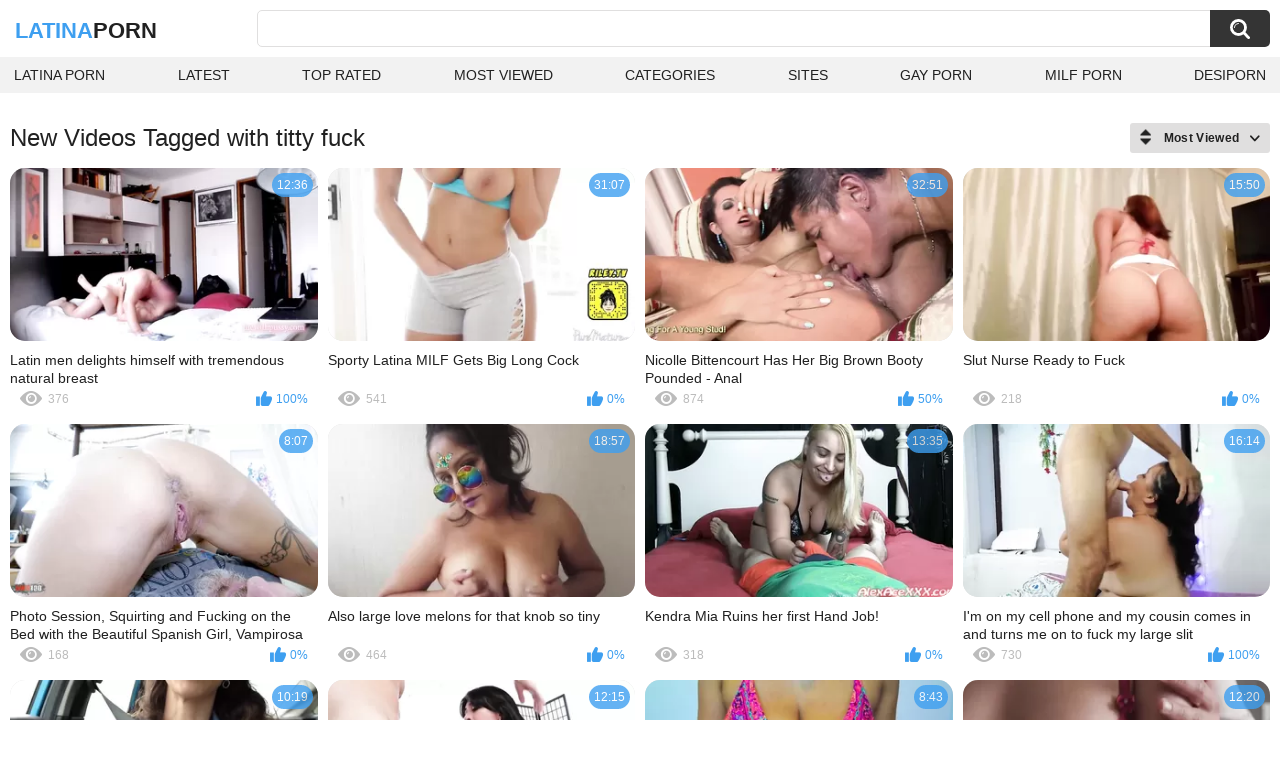

--- FILE ---
content_type: text/html; charset=utf-8
request_url: https://latinaporn.one/tags/titty-fuck/
body_size: 6288
content:
<!DOCTYPE html>
<html lang="en">
<head>
	<title>Titty fuck videos</title>
	<meta http-equiv="Content-Type" content="text/html; charset=utf-8">
	<meta name="description" content="Latina porn videos & Latina xxx porn">
	<meta name="keywords" content="titty fuck">
	<meta name="viewport" content="width=device-width, initial-scale=1">
	<meta name="robots" content=”max-snippet:-1, max-image-preview:large, max-video-preview:-1">
	<link rel="apple-touch-icon" sizes="180x180" href="/apple-touch-icon.png">
	<link rel="icon" type="image/png" sizes="32x32" href="/favicon-32x32.png">
	<link rel="icon" type="image/png" sizes="16x16" href="/favicon-16x16.png">
	<link rel="manifest" href="/site.webmanifest">
	<link rel="icon" href="https://latinaporn.one/favicon.ico" type="image/x-icon">
	<link rel="shortcut icon" href="https://latinaporn.one/favicon.ico" type="image/x-icon">

	<link href="https://latinaporn.one/static/styles/all-responsive-white.css?v=1763083250" rel="stylesheet" type="text/css">
	<script>
		var pageContext = {
															loginUrl: 'https://latinaporn.one/login-required/',
			animation: '200'
		};
	</script>
			<link href="https://latinaporn.one/tags/titty-fuck/" rel="canonical">
	


</head>
<body>

<div class="container">
	<div class="header">
		<div class="header-inner">
			<div class="logo">
				<a href="https://latinaporn.one/" style="font-family: 'Assistant', sans-serif; text-align: center; padding: 0; text-decoration: none; transition: 0.15s ease; color: var(--hover); font-weight: bold; text-transform: uppercase; vertical-align: top; height: 30px; line-height: 30px; font-size: 22px; float: left; margin: 5px 0 0 5px;">Latina<span style="color: #212121;">Porn</span></a>
			</div>
			<div class="search">
				<form id="search_form" action="https://latinaporn.one/search/" method="get" data-url="https://latinaporn.one/search/%QUERY%/">
					<span class="search-button">Search</span>
					<div class="search-text"><input type="text" name="q" placeholder="Search" value=""></div>
				</form>
			</div>
		</div>
		<nav>
			<div class="navigation">
				<button class="button">
					<span class="icon">
						<span class="ico-bar"></span>
						<span class="ico-bar"></span>
						<span class="ico-bar"></span>
					</span>
				</button>
								<ul class="primary">
					<li >
						<a href="https://latinaporn.one/" id="item1">Latina Porn</a>
					</li>
					<li >
						<a href="https://latinaporn.one/latest-updates/" id="item2">Latest</a>
					</li>
					<li >
						<a href="https://latinaporn.one/top-rated/" id="item3">Top Rated</a>
					</li>
					<li >
						<a href="https://latinaporn.one/most-popular/" id="item4">Most Viewed</a>
					</li>
																<li >
							<a href="https://latinaporn.one/categories/" id="item6">Categories</a>
						</li>
																<li >
							<a href="https://latinaporn.one/sites/" id="item7">Sites</a>
						</li>
																																				<li>
							<a href="https://gay0day.com" title="gay porn">Gay Porn</a>
						</li>
						<li>
							<a href="https://zeenite.com" title="milf porn">Milf Porn</a>
						</li>
						<li>
							<a href="https://desiporn.one" title="desi porn">DesiPorn</a>
						</li>
				</ul>
			</div>
		</nav>
	</div>

<div class="content">
	<div class="main-content">
		<div class="main-container">
						<div id="list_videos_common_videos_list">
				
					<div class="headline">
		<h1>			New Videos Tagged with titty fuck		</h1>
		
																		<div class="sort">
						<span class="icon type-sort"></span>
						<strong>Most Viewed</strong>
						<ul id="list_videos_common_videos_list_sort_list">
																								<li>
										<a data-action="ajax" data-container-id="list_videos_common_videos_list_sort_list" data-block-id="list_videos_common_videos_list" data-parameters="sort_by:post_date">Latest</a>
									</li>
																																<li>
										<a data-action="ajax" data-container-id="list_videos_common_videos_list_sort_list" data-block-id="list_videos_common_videos_list" data-parameters="sort_by:video_viewed">Most Viewed</a>
									</li>
																																<li>
										<a data-action="ajax" data-container-id="list_videos_common_videos_list_sort_list" data-block-id="list_videos_common_videos_list" data-parameters="sort_by:rating">Top Rated</a>
									</li>
																																<li>
										<a data-action="ajax" data-container-id="list_videos_common_videos_list_sort_list" data-block-id="list_videos_common_videos_list" data-parameters="sort_by:duration">Longest</a>
									</li>
																																<li>
										<a data-action="ajax" data-container-id="list_videos_common_videos_list_sort_list" data-block-id="list_videos_common_videos_list" data-parameters="sort_by:most_commented">Most Commented</a>
									</li>
																																<li>
										<a data-action="ajax" data-container-id="list_videos_common_videos_list_sort_list" data-block-id="list_videos_common_videos_list" data-parameters="sort_by:most_favourited">Most Favorited</a>
									</li>
																					</ul>
					</div>
				
										</div>
<div class="box">
	<div class="list-videos">
		<div class="margin-fix" id="list_videos_common_videos_list_items">
															<div class="item   ">
						<a href="https://latinaporn.one/videos/2909/latin-men-delights-himself-with-tremendous-natural-breast/" title="Latin men delights himself with tremendous natural breast" data-rt="1:2c8d63ec93028cf593fa06c9ab7db742:0:2909:1:tag1505" target="_blank">
							<div class="img">
																	<img class="thumb lazy-load" src="[data-uri]" data-original="https://latinaporn.one/contents/videos_screenshots/2000/2909/320x180/8.jpg" data-webp="https://latinaporn.one/contents/videos_screenshots/2000/2909/336x189/8.jpg" alt="Latin men delights himself with tremendous natural breast"    width="320" height="180">
																																																	<div class="duration">12:36</div>
							</div>
							<strong class="title">
								Latin men delights himself with tremendous natural breast
							</strong>
							<div class="wrap">
								<div class="views">376</div>

																								<div class="rating positive">
									100%
								</div>

							</div>
						</a>
											</div>
									<div class="item   ">
						<a href="https://latinaporn.one/videos/5721/sporty-latina-milf-gets-big-long-cock/" title="Sporty Latina MILF Gets Big Long Cock" data-rt="2:2c8d63ec93028cf593fa06c9ab7db742:0:5721:1:tag1505" target="_blank">
							<div class="img">
																	<img class="thumb lazy-load" src="[data-uri]" data-original="https://latinaporn.one/contents/videos_screenshots/5000/5721/320x180/2.jpg" data-webp="https://latinaporn.one/contents/videos_screenshots/5000/5721/336x189/2.jpg" alt="Sporty Latina MILF Gets Big Long Cock"    width="320" height="180">
																																																	<div class="duration">31:07</div>
							</div>
							<strong class="title">
								Sporty Latina MILF Gets Big Long Cock
							</strong>
							<div class="wrap">
								<div class="views">541</div>

																								<div class="rating positive">
									0%
								</div>

							</div>
						</a>
											</div>
									<div class="item   ">
						<a href="https://latinaporn.one/videos/1583/nicolle-bittencourt-has-her-big-brown-booty-pounded-anal/" title="Nicolle Bittencourt Has Her Big Brown Booty Pounded - Anal" data-rt="3:2c8d63ec93028cf593fa06c9ab7db742:0:1583:1:tag1505" target="_blank">
							<div class="img">
																	<img class="thumb lazy-load" src="[data-uri]" data-original="https://latinaporn.one/contents/videos_screenshots/1000/1583/320x180/3.jpg" data-webp="https://latinaporn.one/contents/videos_screenshots/1000/1583/336x189/3.jpg" alt="Nicolle Bittencourt Has Her Big Brown Booty Pounded - Anal"    width="320" height="180">
																																																	<div class="duration">32:51</div>
							</div>
							<strong class="title">
								Nicolle Bittencourt Has Her Big Brown Booty Pounded - Anal
							</strong>
							<div class="wrap">
								<div class="views">874</div>

																								<div class="rating positive">
									50%
								</div>

							</div>
						</a>
											</div>
									<div class="item   ">
						<a href="https://latinaporn.one/videos/6608/slut-nurse-ready-to-fuck/" title="Slut Nurse Ready to Fuck" data-rt="4:2c8d63ec93028cf593fa06c9ab7db742:1:6608:1:tag1505" target="_blank">
							<div class="img">
																	<img class="thumb lazy-load" src="[data-uri]" data-original="https://latinaporn.one/contents/videos_screenshots/6000/6608/320x180/1.jpg" data-webp="https://latinaporn.one/contents/videos_screenshots/6000/6608/336x189/1.jpg" alt="Slut Nurse Ready to Fuck"    width="320" height="180">
																																																	<div class="duration">15:50</div>
							</div>
							<strong class="title">
								Slut Nurse Ready to Fuck
							</strong>
							<div class="wrap">
								<div class="views">218</div>

																								<div class="rating positive">
									0%
								</div>

							</div>
						</a>
											</div>
									<div class="item   ">
						<a href="https://latinaporn.one/videos/7659/photo-session-squirting-and-fucking-on-the-bed-with-the-beautiful-spanish-girl-vampirosa/" title="Photo Session, Squirting and Fucking on the Bed with the Beautiful Spanish Girl, Vampirosa" data-rt="5:2c8d63ec93028cf593fa06c9ab7db742:5:7659:1:tag1505" target="_blank">
							<div class="img">
																	<img class="thumb lazy-load" src="[data-uri]" data-original="https://latinaporn.one/contents/videos_screenshots/7000/7659/320x180/5.jpg" data-webp="https://latinaporn.one/contents/videos_screenshots/7000/7659/336x189/5.jpg" alt="Photo Session, Squirting and Fucking on the Bed with the Beautiful Spanish Girl, Vampirosa"    width="320" height="180">
																																																	<div class="duration">8:07</div>
							</div>
							<strong class="title">
								Photo Session, Squirting and Fucking on the Bed with the Beautiful Spanish Girl, Vampirosa
							</strong>
							<div class="wrap">
								<div class="views">168</div>

																								<div class="rating positive">
									0%
								</div>

							</div>
						</a>
											</div>
									<div class="item   ">
						<a href="https://latinaporn.one/videos/5296/also-large-love-melons-for-that-knob-so-tiny/" title="Also large love melons for that knob so tiny" data-rt="6:2c8d63ec93028cf593fa06c9ab7db742:0:5296:1:tag1505" target="_blank">
							<div class="img">
																	<img class="thumb lazy-load" src="[data-uri]" data-original="https://latinaporn.one/contents/videos_screenshots/5000/5296/320x180/5.jpg" data-webp="https://latinaporn.one/contents/videos_screenshots/5000/5296/336x189/5.jpg" alt="Also large love melons for that knob so tiny"    width="320" height="180">
																																																	<div class="duration">18:57</div>
							</div>
							<strong class="title">
								Also large love melons for that knob so tiny
							</strong>
							<div class="wrap">
								<div class="views">464</div>

																								<div class="rating positive">
									0%
								</div>

							</div>
						</a>
											</div>
									<div class="item   ">
						<a href="https://latinaporn.one/videos/5909/kendra-mia-ruins-her-first-hand-job/" title="Kendra Mia Ruins her first Hand Job!" data-rt="7:2c8d63ec93028cf593fa06c9ab7db742:0:5909:1:tag1505" target="_blank">
							<div class="img">
																	<img class="thumb lazy-load" src="[data-uri]" data-original="https://latinaporn.one/contents/videos_screenshots/5000/5909/320x180/1.jpg" data-webp="https://latinaporn.one/contents/videos_screenshots/5000/5909/336x189/1.jpg" alt="Kendra Mia Ruins her first Hand Job!"    width="320" height="180">
																																																	<div class="duration">13:35</div>
							</div>
							<strong class="title">
								Kendra Mia Ruins her first Hand Job!
							</strong>
							<div class="wrap">
								<div class="views">318</div>

																								<div class="rating positive">
									0%
								</div>

							</div>
						</a>
											</div>
									<div class="item   ">
						<a href="https://latinaporn.one/videos/246/i-m-on-my-cell-phone-and-my-cousin-comes-in-and-turns-me-on-to-fuck-my-large-slit/" title="I'm on my cell phone and my cousin comes in and turns me on to fuck my large slit" data-rt="8:2c8d63ec93028cf593fa06c9ab7db742:0:246:1:tag1505" target="_blank">
							<div class="img">
																	<img class="thumb lazy-load" src="[data-uri]" data-original="https://latinaporn.one/contents/videos_screenshots/0/246/320x180/7.jpg" data-webp="https://latinaporn.one/contents/videos_screenshots/0/246/336x189/7.jpg" alt="I'm on my cell phone and my cousin comes in and turns me on to fuck my large slit"    width="320" height="180">
																																																	<div class="duration">16:14</div>
							</div>
							<strong class="title">
								I'm on my cell phone and my cousin comes in and turns me on to fuck my large slit
							</strong>
							<div class="wrap">
								<div class="views">730</div>

																								<div class="rating positive">
									100%
								</div>

							</div>
						</a>
											</div>
				
					<div class="item   ">
						<a href="https://latinaporn.one/videos/736/joi-in-the-car-cum-on-my-bazookas/" title="JOI in the car CUM on my bazookas" data-rt="9:2c8d63ec93028cf593fa06c9ab7db742:0:736:1:tag1505" target="_blank">
							<div class="img">
																	<img class="thumb lazy-load" src="[data-uri]" data-original="https://latinaporn.one/contents/videos_screenshots/0/736/320x180/1.jpg" data-webp="https://latinaporn.one/contents/videos_screenshots/0/736/336x189/1.jpg" alt="JOI in the car CUM on my bazookas"    width="320" height="180">
																																																	<div class="duration">10:19</div>
							</div>
							<strong class="title">
								JOI in the car CUM on my bazookas
							</strong>
							<div class="wrap">
								<div class="views">514</div>

																								<div class="rating positive">
									100%
								</div>

							</div>
						</a>
											</div>
									<div class="item   ">
						<a href="https://latinaporn.one/videos/1010/brunette-hot-spicey-latina-gets-covered-in-spit-and-cock/" title="Brunette Hot Spicey Latina Gets Covered In Spit And Cock" data-rt="10:2c8d63ec93028cf593fa06c9ab7db742:0:1010:1:tag1505" target="_blank">
							<div class="img">
																	<img class="thumb lazy-load" src="[data-uri]" data-original="https://latinaporn.one/contents/videos_screenshots/1000/1010/320x180/4.jpg" data-webp="https://latinaporn.one/contents/videos_screenshots/1000/1010/336x189/4.jpg" alt="Brunette Hot Spicey Latina Gets Covered In Spit And Cock"    width="320" height="180">
																																																	<div class="duration">12:15</div>
							</div>
							<strong class="title">
								Brunette Hot Spicey Latina Gets Covered In Spit And Cock
							</strong>
							<div class="wrap">
								<div class="views">546</div>

																								<div class="rating positive">
									100%
								</div>

							</div>
						</a>
											</div>
									<div class="item   ">
						<a href="https://latinaporn.one/videos/4505/titfuck-in-a-bikini-until-cumshot-a-very-milky-way/" title="Titfuck in a Bikini until Cumshot - a very Milky way" data-rt="11:2c8d63ec93028cf593fa06c9ab7db742:1:4505:1:tag1505" target="_blank">
							<div class="img">
																	<img class="thumb lazy-load" src="[data-uri]" data-original="https://latinaporn.one/contents/videos_screenshots/4000/4505/320x180/1.jpg" data-webp="https://latinaporn.one/contents/videos_screenshots/4000/4505/336x189/1.jpg" alt="Titfuck in a Bikini until Cumshot - a very Milky way"    width="320" height="180">
																																																	<div class="duration">8:43</div>
							</div>
							<strong class="title">
								Titfuck in a Bikini until Cumshot - a very Milky way
							</strong>
							<div class="wrap">
								<div class="views">274</div>

																								<div class="rating positive">
									0%
								</div>

							</div>
						</a>
											</div>
									<div class="item   ">
						<a href="https://latinaporn.one/videos/5357/hotwifexxx-large-tit-large-gazoo-latin-wife-deepthroat-cum-on-mounds/" title="HotwifeXXX - Large Tit large Gazoo Latin Wife Deepthroat Cum On Mounds" data-rt="12:2c8d63ec93028cf593fa06c9ab7db742:0:5357:1:tag1505" target="_blank">
							<div class="img">
																	<img class="thumb lazy-load" src="[data-uri]" data-original="https://latinaporn.one/contents/videos_screenshots/5000/5357/320x180/2.jpg" data-webp="https://latinaporn.one/contents/videos_screenshots/5000/5357/336x189/2.jpg" alt="HotwifeXXX - Large Tit large Gazoo Latin Wife Deepthroat Cum On Mounds"    width="320" height="180">
																																																	<div class="duration">12:20</div>
							</div>
							<strong class="title">
								HotwifeXXX - Large Tit large Gazoo Latin Wife Deepthroat Cum On Mounds
							</strong>
							<div class="wrap">
								<div class="views">875</div>

																								<div class="rating positive">
									0%
								</div>

							</div>
						</a>
											</div>
									<div class="item   ">
						<a href="https://latinaporn.one/videos/5647/mind-blowing-latina-self-gratification-with-a-toy/" title="Mind blowing latina self gratification with a toy" data-rt="13:2c8d63ec93028cf593fa06c9ab7db742:7:5647:1:tag1505" target="_blank">
							<div class="img">
																	<img class="thumb lazy-load" src="[data-uri]" data-original="https://latinaporn.one/contents/videos_screenshots/5000/5647/320x180/7.jpg" data-webp="https://latinaporn.one/contents/videos_screenshots/5000/5647/336x189/7.jpg" alt="Mind blowing latina self gratification with a toy"    width="320" height="180">
																																																	<div class="duration">6:35</div>
							</div>
							<strong class="title">
								Mind blowing latina self gratification with a toy
							</strong>
							<div class="wrap">
								<div class="views">307</div>

																								<div class="rating positive">
									0%
								</div>

							</div>
						</a>
											</div>
									<div class="item   ">
						<a href="https://latinaporn.one/videos/8033/latina-milf-with-big-boobs-jaylene-rio-sucks-fucks-and-gets-titty-fucked/" title="Latina Milf With Big Boobs Jaylene Rio Sucks, Fucks And Gets Titty Fucked" data-rt="14:2c8d63ec93028cf593fa06c9ab7db742:5:8033:1:tag1505" target="_blank">
							<div class="img">
																	<img class="thumb lazy-load" src="[data-uri]" data-original="https://latinaporn.one/contents/videos_screenshots/8000/8033/320x180/5.jpg" data-webp="https://latinaporn.one/contents/videos_screenshots/8000/8033/336x189/5.jpg" alt="Latina Milf With Big Boobs Jaylene Rio Sucks, Fucks And Gets Titty Fucked"    width="320" height="180">
																																																	<div class="duration">25:04</div>
							</div>
							<strong class="title">
								Latina Milf With Big Boobs Jaylene Rio Sucks, Fucks And Gets Titty Fucked
							</strong>
							<div class="wrap">
								<div class="views">145</div>

																								<div class="rating positive">
									0%
								</div>

							</div>
						</a>
											</div>
									<div class="item   ">
						<a href="https://latinaporn.one/videos/202/i-fuck-my-cousin-s-vagina-that-babe-has-a-constricted-little-cookie-with-my-large-dick/" title="I fuck my cousin's vagina that babe has a constricted little cookie with my large dick" data-rt="15:2c8d63ec93028cf593fa06c9ab7db742:0:202:1:tag1505" target="_blank">
							<div class="img">
																	<img class="thumb lazy-load" src="[data-uri]" data-original="https://latinaporn.one/contents/videos_screenshots/0/202/320x180/1.jpg" data-webp="https://latinaporn.one/contents/videos_screenshots/0/202/336x189/1.jpg" alt="I fuck my cousin's vagina that babe has a constricted little cookie with my large dick"    width="320" height="180">
																																																	<div class="duration">16:26</div>
							</div>
							<strong class="title">
								I fuck my cousin's vagina that babe has a constricted little cookie with my large dick
							</strong>
							<div class="wrap">
								<div class="views">612</div>

																								<div class="rating positive">
									0%
								</div>

							</div>
						</a>
											</div>
									<div class="item   ">
						<a href="https://latinaporn.one/videos/312/my-stepsister-is-slutty-and-that-babe-goes-to-look-for-me-when-i-m-working-so-that-i-can-fuck-her-pink-cunt/" title="My stepsister is slutty and that babe goes to look for me when I'm working so that I can fuck her pink cunt" data-rt="16:2c8d63ec93028cf593fa06c9ab7db742:0:312:1:tag1505" target="_blank">
							<div class="img">
																	<img class="thumb lazy-load" src="[data-uri]" data-original="https://latinaporn.one/contents/videos_screenshots/0/312/320x180/6.jpg" data-webp="https://latinaporn.one/contents/videos_screenshots/0/312/336x189/6.jpg" alt="My stepsister is slutty and that babe goes to look for me when I'm working so that I can fuck her pink cunt"    width="320" height="180">
																																																	<div class="duration">10:19</div>
							</div>
							<strong class="title">
								My stepsister is slutty and that babe goes to look for me when I'm working so that I can fuck her pink cunt
							</strong>
							<div class="wrap">
								<div class="views">559</div>

																								<div class="rating positive">
									0%
								</div>

							</div>
						</a>
											</div>
									<div class="item   ">
						<a href="https://latinaporn.one/videos/319/part-two-my-stepsister-is-concupiscent-and-that-babe-goes-to-look-for-me-when-i-m-working-so-that-i-can-fuck-her-pink-vagina/" title="Part two my stepsister is concupiscent and that babe goes to look for me when I'm working so that I can fuck her pink vagina" data-rt="17:2c8d63ec93028cf593fa06c9ab7db742:0:319:1:tag1505" target="_blank">
							<div class="img">
																	<img class="thumb lazy-load" src="[data-uri]" data-original="https://latinaporn.one/contents/videos_screenshots/0/319/320x180/11.jpg" data-webp="https://latinaporn.one/contents/videos_screenshots/0/319/336x189/11.jpg" alt="Part two my stepsister is concupiscent and that babe goes to look for me when I'm working so that I can fuck her pink vagina"    width="320" height="180">
																																																	<div class="duration">10:21</div>
							</div>
							<strong class="title">
								Part two my stepsister is concupiscent and that babe goes to look for me when I'm working so that I can fuck her pink vagina
							</strong>
							<div class="wrap">
								<div class="views">914</div>

																								<div class="rating positive">
									0%
								</div>

							</div>
						</a>
											</div>
									<div class="item   ">
						<a href="https://latinaporn.one/videos/545/pinay-mother-i-d-like-to-fuck-titty-fuck-nipp-rub/" title="Pinay Mother I'd Like To Fuck Titty Fuck Nipp Rub" data-rt="18:2c8d63ec93028cf593fa06c9ab7db742:0:545:1:tag1505" target="_blank">
							<div class="img">
																	<img class="thumb lazy-load" src="[data-uri]" data-original="https://latinaporn.one/contents/videos_screenshots/0/545/320x180/3.jpg" data-webp="https://latinaporn.one/contents/videos_screenshots/0/545/336x189/3.jpg" alt="Pinay Mother I'd Like To Fuck Titty Fuck Nipp Rub"    width="320" height="180">
																																																	<div class="duration">15:35</div>
							</div>
							<strong class="title">
								Pinay Mother I'd Like To Fuck Titty Fuck Nipp Rub
							</strong>
							<div class="wrap">
								<div class="views">624</div>

																								<div class="rating positive">
									100%
								</div>

							</div>
						</a>
											</div>
									<div class="item   ">
						<a href="https://latinaporn.one/videos/803/my-stepbrother-won-t-let-me-do-the-laundry-because-he-really-wants-to-fuck-and-i-drink-his-milk/" title="My stepbrother won't let me do the laundry because he really wants to fuck and I drink his milk" data-rt="19:2c8d63ec93028cf593fa06c9ab7db742:0:803:1:tag1505" target="_blank">
							<div class="img">
																	<img class="thumb lazy-load" src="[data-uri]" data-original="https://latinaporn.one/contents/videos_screenshots/0/803/320x180/1.jpg" data-webp="https://latinaporn.one/contents/videos_screenshots/0/803/336x189/1.jpg" alt="My stepbrother won't let me do the laundry because he really wants to fuck and I drink his milk"    width="320" height="180">
																																																	<div class="duration">19:30</div>
							</div>
							<strong class="title">
								My stepbrother won't let me do the laundry because he really wants to fuck and I drink his milk
							</strong>
							<div class="wrap">
								<div class="views">793</div>

																								<div class="rating positive">
									0%
								</div>

							</div>
						</a>
											</div>
									<div class="item   ">
						<a href="https://latinaporn.one/videos/1086/2-part-while-i-m-washing-my-motorcycle-my-stepmom-comes-to-flirt-with-me-so-i-can-fuck-her/" title="2  part While I'm washing my motorcycle my stepmom comes to flirt with me so I can fuck her" data-rt="20:2c8d63ec93028cf593fa06c9ab7db742:0:1086:1:tag1505" target="_blank">
							<div class="img">
																	<img class="thumb lazy-load" src="[data-uri]" data-original="https://latinaporn.one/contents/videos_screenshots/1000/1086/320x180/1.jpg" data-webp="https://latinaporn.one/contents/videos_screenshots/1000/1086/336x189/1.jpg" alt="2  part While I'm washing my motorcycle my stepmom comes to flirt with me so I can fuck her"    width="320" height="180">
																																																	<div class="duration">10:06</div>
							</div>
							<strong class="title">
								2  part While I'm washing my motorcycle my stepmom comes to flirt with me so I can fuck her
							</strong>
							<div class="wrap">
								<div class="views">1.9K</div>

																								<div class="rating positive">
									0%
								</div>

							</div>
						</a>
											</div>
									<div class="item   ">
						<a href="https://latinaporn.one/videos/1566/familyxxx-fucked-my-big-tit-milf-stepmom-all-day-london-rose/" title="FamilyXXX - Fucked My Big Tit Milf Stepmom All Day (London Rose)" data-rt="21:2c8d63ec93028cf593fa06c9ab7db742:0:1566:1:tag1505" target="_blank">
							<div class="img">
																	<img class="thumb lazy-load" src="[data-uri]" data-original="https://latinaporn.one/contents/videos_screenshots/1000/1566/320x180/6.jpg" data-webp="https://latinaporn.one/contents/videos_screenshots/1000/1566/336x189/6.jpg" alt="FamilyXXX - Fucked My Big Tit Milf Stepmom All Day (London Rose)"    width="320" height="180">
																																																	<div class="duration">12:51</div>
							</div>
							<strong class="title">
								FamilyXXX - Fucked My Big Tit Milf Stepmom All Day (London Rose)
							</strong>
							<div class="wrap">
								<div class="views">2.2K</div>

																								<div class="rating positive">
									50%
								</div>

							</div>
						</a>
											</div>
									<div class="item   ">
						<a href="https://latinaporn.one/videos/4794/titty-fuck-fore-play/" title="Titty Fuck Fore Play" data-rt="22:2c8d63ec93028cf593fa06c9ab7db742:1:4794:1:tag1505" target="_blank">
							<div class="img">
																	<img class="thumb lazy-load" src="[data-uri]" data-original="https://latinaporn.one/contents/videos_screenshots/4000/4794/320x180/1.jpg" data-webp="https://latinaporn.one/contents/videos_screenshots/4000/4794/336x189/1.jpg" alt="Titty Fuck Fore Play"    width="320" height="180">
																																																	<div class="duration">5:09</div>
							</div>
							<strong class="title">
								Titty Fuck Fore Play
							</strong>
							<div class="wrap">
								<div class="views">229</div>

																								<div class="rating positive">
									100%
								</div>

							</div>
						</a>
											</div>
									<div class="item   ">
						<a href="https://latinaporn.one/videos/4873/latina-mom-gets-a-big-cock-up-her-butt/" title="Latina mom gets a big cock up her butt" data-rt="23:2c8d63ec93028cf593fa06c9ab7db742:0:4873:1:tag1505" target="_blank">
							<div class="img">
																	<img class="thumb lazy-load" src="[data-uri]" data-original="https://latinaporn.one/contents/videos_screenshots/4000/4873/320x180/5.jpg" data-webp="https://latinaporn.one/contents/videos_screenshots/4000/4873/336x189/5.jpg" alt="Latina mom gets a big cock up her butt"    width="320" height="180">
																																																	<div class="duration">13:44</div>
							</div>
							<strong class="title">
								Latina mom gets a big cock up her butt
							</strong>
							<div class="wrap">
								<div class="views">1.2K</div>

																								<div class="rating positive">
									100%
								</div>

							</div>
						</a>
											</div>
									<div class="item   ">
						<a href="https://latinaporn.one/videos/5863/naughty-america-your-wife-gianna-dior-takes-your-cock/" title="Naughty America - your Wife Gianna Dior Takes your Cock" data-rt="24:2c8d63ec93028cf593fa06c9ab7db742:0:5863:1:tag1505" target="_blank">
							<div class="img">
																	<img class="thumb lazy-load" src="[data-uri]" data-original="https://latinaporn.one/contents/videos_screenshots/5000/5863/320x180/5.jpg" data-webp="https://latinaporn.one/contents/videos_screenshots/5000/5863/336x189/5.jpg" alt="Naughty America - your Wife Gianna Dior Takes your Cock"    width="320" height="180">
																																																	<div class="duration">13:18</div>
							</div>
							<strong class="title">
								Naughty America - your Wife Gianna Dior Takes your Cock
							</strong>
							<div class="wrap">
								<div class="views">539</div>

																								<div class="rating positive">
									0%
								</div>

							</div>
						</a>
											</div>
									<div class="item   ">
						<a href="https://latinaporn.one/videos/7856/milf-makes-innocent-stepson-watch-porn-so-she-can-fuck-him-dunken-hina-will-make-you-cum/" title="MILF Makes Innocent Stepson Watch Porn So She Can FUCK HIM!!! Dunken Hina Will Make You CUM" data-rt="25:2c8d63ec93028cf593fa06c9ab7db742:0:7856:1:tag1505" target="_blank">
							<div class="img">
																	<img class="thumb lazy-load" src="[data-uri]" data-original="https://latinaporn.one/contents/videos_screenshots/7000/7856/320x180/5.jpg" data-webp="https://latinaporn.one/contents/videos_screenshots/7000/7856/336x189/5.jpg" alt="MILF Makes Innocent Stepson Watch Porn So She Can FUCK HIM!!! Dunken Hina Will Make You CUM"    width="320" height="180">
																																																	<div class="duration">17:20</div>
							</div>
							<strong class="title">
								MILF Makes Innocent Stepson Watch Porn So She Can FUCK HIM!!! Dunken Hina Will Make You CUM
							</strong>
							<div class="wrap">
								<div class="views">366</div>

																								<div class="rating positive">
									0%
								</div>

							</div>
						</a>
											</div>
									<div class="item   ">
						<a href="https://latinaporn.one/videos/1060/2-part-i-m-in-a-photo-session-and-i-end-up-fucking-with-the-photographer/" title="2 part I'm in a photo session and I end up fucking with the photographer" data-rt="26:2c8d63ec93028cf593fa06c9ab7db742:0:1060:1:tag1505" target="_blank">
							<div class="img">
																	<img class="thumb lazy-load" src="[data-uri]" data-original="https://latinaporn.one/contents/videos_screenshots/1000/1060/320x180/11.jpg" data-webp="https://latinaporn.one/contents/videos_screenshots/1000/1060/336x189/11.jpg" alt="2 part I'm in a photo session and I end up fucking with the photographer"    width="320" height="180">
																																																	<div class="duration">9:57</div>
							</div>
							<strong class="title">
								2 part I'm in a photo session and I end up fucking with the photographer
							</strong>
							<div class="wrap">
								<div class="views">841</div>

																								<div class="rating positive">
									100%
								</div>

							</div>
						</a>
											</div>
									<div class="item   ">
						<a href="https://latinaporn.one/videos/2335/hot-milf-with-huge-boobs-loves-hard-sex/" title="Hot MILF with huge boobs loves hard sex" data-rt="27:2c8d63ec93028cf593fa06c9ab7db742:0:2335:1:tag1505" target="_blank">
							<div class="img">
																	<img class="thumb lazy-load" src="[data-uri]" data-original="https://latinaporn.one/contents/videos_screenshots/2000/2335/320x180/13.jpg" data-webp="https://latinaporn.one/contents/videos_screenshots/2000/2335/336x189/13.jpg" alt="Hot MILF with huge boobs loves hard sex"    width="320" height="180">
																																																	<div class="duration">23:11</div>
							</div>
							<strong class="title">
								Hot MILF with huge boobs loves hard sex
							</strong>
							<div class="wrap">
								<div class="views">2.0K</div>

																								<div class="rating positive">
									100%
								</div>

							</div>
						</a>
											</div>
									<div class="item   ">
						<a href="https://latinaporn.one/videos/2441/i-let-my-roommate-fuck-me-every-time-he-caught-me-doing-solo/" title="I let my roommate fuck me every time he caught me doing solo" data-rt="28:2c8d63ec93028cf593fa06c9ab7db742:0:2441:1:tag1505" target="_blank">
							<div class="img">
																	<img class="thumb lazy-load" src="[data-uri]" data-original="https://latinaporn.one/contents/videos_screenshots/2000/2441/320x180/1.jpg" data-webp="https://latinaporn.one/contents/videos_screenshots/2000/2441/336x189/1.jpg" alt="I let my roommate fuck me every time he caught me doing solo"    width="320" height="180">
																																																	<div class="duration">8:11</div>
							</div>
							<strong class="title">
								I let my roommate fuck me every time he caught me doing solo
							</strong>
							<div class="wrap">
								<div class="views">343</div>

																								<div class="rating positive">
									0%
								</div>

							</div>
						</a>
											</div>
									<div class="item   ">
						<a href="https://latinaporn.one/videos/5308/newsensations-bound-and-blindfolded-giant-tit-shared-wife-copulates-hard/" title="NewSensations - Bound and Blindfolded Giant Tit Shared Wife Copulates Hard" data-rt="29:2c8d63ec93028cf593fa06c9ab7db742:0:5308:1:tag1505" target="_blank">
							<div class="img">
																	<img class="thumb lazy-load" src="[data-uri]" data-original="https://latinaporn.one/contents/videos_screenshots/5000/5308/320x180/5.jpg" data-webp="https://latinaporn.one/contents/videos_screenshots/5000/5308/336x189/5.jpg" alt="NewSensations - Bound and Blindfolded Giant Tit Shared Wife Copulates Hard"    width="320" height="180">
																																																	<div class="duration">12:20</div>
							</div>
							<strong class="title">
								NewSensations - Bound and Blindfolded Giant Tit Shared Wife Copulates Hard
							</strong>
							<div class="wrap">
								<div class="views">520</div>

																								<div class="rating positive">
									0%
								</div>

							</div>
						</a>
											</div>
									<div class="item   ">
						<a href="https://latinaporn.one/videos/436/this-spanish-pair-can-t-live-without-to-be-watched-and-masturbated-whilst/" title="this SPANISH PAIR can't live without to be watched and masturbated whilst" data-rt="30:2c8d63ec93028cf593fa06c9ab7db742:0:436:1:tag1505" target="_blank">
							<div class="img">
																	<img class="thumb lazy-load" src="[data-uri]" data-original="https://latinaporn.one/contents/videos_screenshots/0/436/320x180/6.jpg" data-webp="https://latinaporn.one/contents/videos_screenshots/0/436/336x189/6.jpg" alt="this SPANISH PAIR can't live without to be watched and masturbated whilst"    width="320" height="180">
																																																	<div class="duration">29:05</div>
							</div>
							<strong class="title">
								this SPANISH PAIR can't live without to be watched and masturbated whilst
							</strong>
							<div class="wrap">
								<div class="views">621</div>

																								<div class="rating positive">
									0%
								</div>

							</div>
						</a>
											</div>
									<div class="item   ">
						<a href="https://latinaporn.one/videos/716/sexy-doxy-with-tanlines-does-anal-with-stupid-hunk-on-sofa/" title="Sexy doxy with tanlines does anal with stupid hunk on sofa" data-rt="31:2c8d63ec93028cf593fa06c9ab7db742:0:716:1:tag1505" target="_blank">
							<div class="img">
																	<img class="thumb lazy-load" src="[data-uri]" data-original="https://latinaporn.one/contents/videos_screenshots/0/716/320x180/1.jpg" data-webp="https://latinaporn.one/contents/videos_screenshots/0/716/336x189/1.jpg" alt="Sexy doxy with tanlines does anal with stupid hunk on sofa"    width="320" height="180">
																																																	<div class="duration">27:11</div>
							</div>
							<strong class="title">
								Sexy doxy with tanlines does anal with stupid hunk on sofa
							</strong>
							<div class="wrap">
								<div class="views">567</div>

																								<div class="rating positive">
									0%
								</div>

							</div>
						</a>
											</div>
									<div class="item   ">
						<a href="https://latinaporn.one/videos/810/my-stepbrother-knows-a-secret-of-mine-and-wants-a-fuck-to-say-nothing/" title="my stepbrother knows a secret of mine and wants a fuck to say nothing" data-rt="32:2c8d63ec93028cf593fa06c9ab7db742:0:810:1:tag1505" target="_blank">
							<div class="img">
																	<img class="thumb lazy-load" src="[data-uri]" data-original="https://latinaporn.one/contents/videos_screenshots/0/810/320x180/4.jpg" data-webp="https://latinaporn.one/contents/videos_screenshots/0/810/336x189/4.jpg" alt="my stepbrother knows a secret of mine and wants a fuck to say nothing"    width="320" height="180">
																																																	<div class="duration">10:12</div>
							</div>
							<strong class="title">
								my stepbrother knows a secret of mine and wants a fuck to say nothing
							</strong>
							<div class="wrap">
								<div class="views">361</div>

																								<div class="rating positive">
									0%
								</div>

							</div>
						</a>
											</div>
									<div class="item   ">
						<a href="https://latinaporn.one/videos/3709/pov-titty-fuck-with-busty-blond-latina-titsjob/" title="POV Titty fuck with busty blond latina Titsjob" data-rt="33:2c8d63ec93028cf593fa06c9ab7db742:0:3709:1:tag1505" target="_blank">
							<div class="img">
																	<img class="thumb lazy-load" src="[data-uri]" data-original="https://latinaporn.one/contents/videos_screenshots/3000/3709/320x180/15.jpg" data-webp="https://latinaporn.one/contents/videos_screenshots/3000/3709/336x189/15.jpg" alt="POV Titty fuck with busty blond latina Titsjob"    width="320" height="180">
																																																	<div class="duration">8:35</div>
							</div>
							<strong class="title">
								POV Titty fuck with busty blond latina Titsjob
							</strong>
							<div class="wrap">
								<div class="views">516</div>

																								<div class="rating positive">
									0%
								</div>

							</div>
						</a>
											</div>
									<div class="item   ">
						<a href="https://latinaporn.one/videos/4617/crazy-cuban-cock-sucking-by-insatiable-bbw-angelina-castro/" title="Crazy Cuban Cock Sucking by Insatiable BBW Angelina Castro!" data-rt="34:2c8d63ec93028cf593fa06c9ab7db742:0:4617:1:tag1505" target="_blank">
							<div class="img">
																	<img class="thumb lazy-load" src="[data-uri]" data-original="https://latinaporn.one/contents/videos_screenshots/4000/4617/320x180/2.jpg" data-webp="https://latinaporn.one/contents/videos_screenshots/4000/4617/336x189/2.jpg" alt="Crazy Cuban Cock Sucking by Insatiable BBW Angelina Castro!"    width="320" height="180">
																																																	<div class="duration">5:57</div>
							</div>
							<strong class="title">
								Crazy Cuban Cock Sucking by Insatiable BBW Angelina Castro!
							</strong>
							<div class="wrap">
								<div class="views">979</div>

																								<div class="rating positive">
									75%
								</div>

							</div>
						</a>
											</div>
									<div class="item   ">
						<a href="https://latinaporn.one/videos/5671/quick-titty-fuck/" title="Quick Titty Fuck" data-rt="35:2c8d63ec93028cf593fa06c9ab7db742:15:5671:1:tag1505" target="_blank">
							<div class="img">
																	<img class="thumb lazy-load" src="[data-uri]" data-original="https://latinaporn.one/contents/videos_screenshots/5000/5671/320x180/15.jpg" data-webp="https://latinaporn.one/contents/videos_screenshots/5000/5671/336x189/15.jpg" alt="Quick Titty Fuck"    width="320" height="180">
																																																	<div class="duration">5:04</div>
							</div>
							<strong class="title">
								Quick Titty Fuck
							</strong>
							<div class="wrap">
								<div class="views">268</div>

																								<div class="rating positive">
									0%
								</div>

							</div>
						</a>
											</div>
												</div>
	</div>
</div>
					</div>
		</div>
	</div>
</div>

	<div class="footer-margin">
					<div class="content">
                             
                             
			</div>
			</div>
</div>
<div class="footer">
	<div class="footer-wrap">
		<ul class="nav">
			
<li><a href="https://dmca.name" target="_blank" rel="noindex nofollow">Support & DMCA</a></li>
<li><a href="https://latinaporn.one/terms/">Terms</a></li>
		</ul>
		<div class="copyright">
			2005-2025 <a href="https://latinaporn.one/">Latina Porn</a><br>
			All rights reserved.
		</div>
	</div>
</div>

		<script src="https://latinaporn.one/static/js/main.deps.js?v=8.6"></script>
	<script src="https://latinaporn.one/static/js/main.js?v=1763083250"></script>
	<script src="https://latinaporn.one/static/js/custom.js?v=1763083250"></script>
<script>
   (function(m,e,t,r,i,k,a){m[i]=m[i]||function(){(m[i].a=m[i].a||[]).push(arguments)};
   m[i].l=1*new Date();
   for (var j = 0; j < document.scripts.length; j++) {if (document.scripts[j].src === r) { return; }}
   k=e.createElement(t),a=e.getElementsByTagName(t)[0],k.async=1,k.src=r,a.parentNode.insertBefore(k,a)})
   (window, document, "script", "https://cdn.jsdelivr.net/npm/yandex-metrica-watch/tag.js", "ym");

   ym(94626831, "init", {
        clickmap:true,
        trackLinks:true,
        accurateTrackBounce:true
   });
</script>
<noscript><div><img src="https://mc.yandex.ru/watch/94626831" style="position:absolute; left:-9999px;" alt="" /></div></noscript>

</body>
</html>